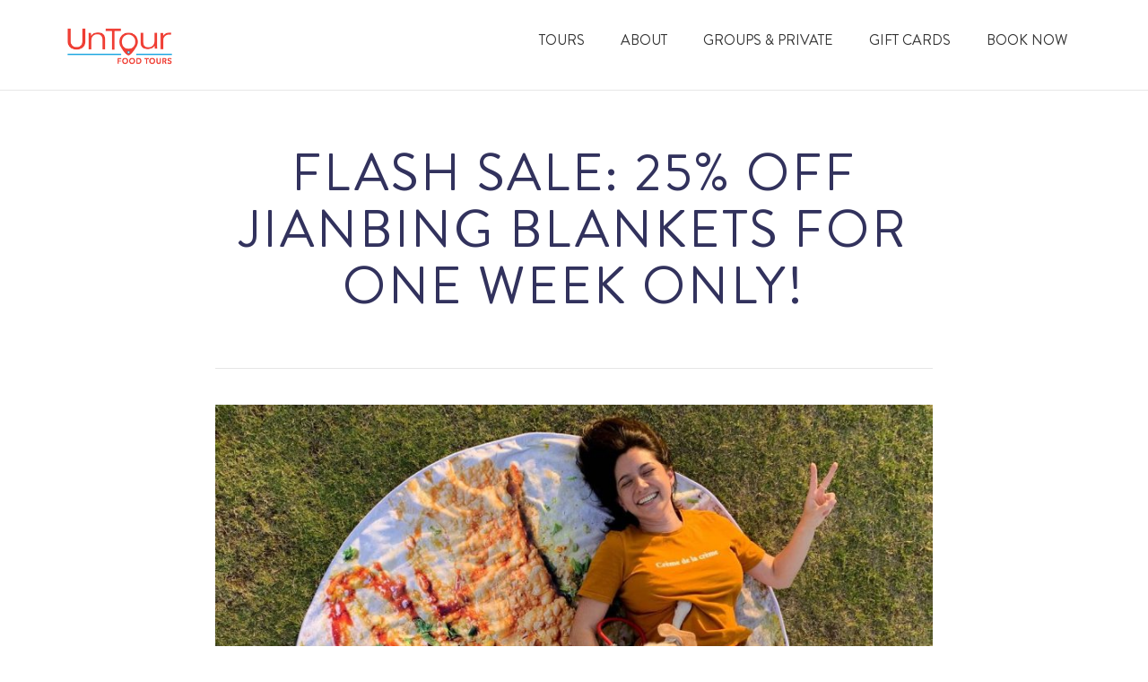

--- FILE ---
content_type: text/html; charset=UTF-8
request_url: https://untourfoodtours.com/jianbing-blanket-flash-sale/
body_size: 14609
content:
<!DOCTYPE html>
<!--[if lt IE 7]>      <html class="no-js lt-ie9 lt-ie8 lt-ie7" lang="en-US"> <![endif]-->
<!--[if IE 7]>         <html class="no-js lt-ie9 lt-ie8" lang="en-US"> <![endif]-->
<!--[if IE 8]>         <html class="no-js lt-ie9" lang="en-US"> <![endif]-->
<!--[if gt IE 8]><!--> <html class="no-js" lang="en-US"> <!--<![endif]-->
<head>
<meta charset="UTF-8">
<meta name="viewport" content="width=device-width, initial-scale=1.0">
<link rel="alternate" type="application/rss+xml" title="UnTour Food Tours Feed" href="https://untourfoodtours.com//feed/">
<meta name='robots' content='index, follow, max-image-preview:large, max-snippet:-1, max-video-preview:-1' />
<meta name="dlm-version" content="5.1.6">
<!-- This site is optimized with the Yoast SEO plugin v26.6 - https://yoast.com/wordpress/plugins/seo/ -->
<title>FLASH SALE: 25% Off Jianbing Blankets for ONE WEEK ONLY! - UnTour Food Tours</title>
<meta name="description" content="Jianbing blankets are 25% off for one week only! Get your jianbing blanket while supplies last - there&#039;s only a few left." />
<link rel="canonical" href="https://untourfoodtours.com/jianbing-blanket-flash-sale/" />
<meta property="og:locale" content="en_US" />
<meta property="og:type" content="article" />
<meta property="og:title" content="FLASH SALE: 25% Off Jianbing Blankets for ONE WEEK ONLY! - UnTour Food Tours" />
<meta property="og:description" content="Jianbing blankets are 25% off for one week only! Get your jianbing blanket while supplies last - there&#039;s only a few left." />
<meta property="og:url" content="https://untourfoodtours.com/jianbing-blanket-flash-sale/" />
<meta property="og:site_name" content="UnTour Food Tours" />
<meta property="article:published_time" content="2020-08-12T01:41:00+00:00" />
<meta property="article:modified_time" content="2020-08-12T03:09:32+00:00" />
<meta property="og:image" content="https://untourfoodtours.com/wp-content/uploads/2020/08/Cat-Nelson-Jianbing-Blanket.jpeg" />
<meta property="og:image:width" content="1349" />
<meta property="og:image:height" content="1080" />
<meta property="og:image:type" content="image/jpeg" />
<meta name="author" content="jamie" />
<meta name="twitter:card" content="summary_large_image" />
<meta name="twitter:label1" content="Written by" />
<meta name="twitter:data1" content="jamie" />
<meta name="twitter:label2" content="Est. reading time" />
<meta name="twitter:data2" content="1 minute" />
<script type="application/ld+json" class="yoast-schema-graph">{"@context":"https://schema.org","@graph":[{"@type":"WebPage","@id":"https://untourfoodtours.com/jianbing-blanket-flash-sale/","url":"https://untourfoodtours.com/jianbing-blanket-flash-sale/","name":"FLASH SALE: 25% Off Jianbing Blankets for ONE WEEK ONLY! - UnTour Food Tours","isPartOf":{"@id":"https://untourfoodtours.com/#website"},"primaryImageOfPage":{"@id":"https://untourfoodtours.com/jianbing-blanket-flash-sale/#primaryimage"},"image":{"@id":"https://untourfoodtours.com/jianbing-blanket-flash-sale/#primaryimage"},"thumbnailUrl":"https://untourfoodtours.com/wp-content/uploads/2020/08/Cat-Nelson-Jianbing-Blanket.jpeg","datePublished":"2020-08-12T01:41:00+00:00","dateModified":"2020-08-12T03:09:32+00:00","author":{"@id":"https://untourfoodtours.com/#/schema/person/cfd711e380c2058e0c6e7b2cc941359b"},"description":"Jianbing blankets are 25% off for one week only! Get your jianbing blanket while supplies last - there's only a few left.","breadcrumb":{"@id":"https://untourfoodtours.com/jianbing-blanket-flash-sale/#breadcrumb"},"inLanguage":"en-US","potentialAction":[{"@type":"ReadAction","target":["https://untourfoodtours.com/jianbing-blanket-flash-sale/"]}]},{"@type":"ImageObject","inLanguage":"en-US","@id":"https://untourfoodtours.com/jianbing-blanket-flash-sale/#primaryimage","url":"https://untourfoodtours.com/wp-content/uploads/2020/08/Cat-Nelson-Jianbing-Blanket.jpeg","contentUrl":"https://untourfoodtours.com/wp-content/uploads/2020/08/Cat-Nelson-Jianbing-Blanket.jpeg","width":1349,"height":1080},{"@type":"BreadcrumbList","@id":"https://untourfoodtours.com/jianbing-blanket-flash-sale/#breadcrumb","itemListElement":[{"@type":"ListItem","position":1,"name":"Home","item":"https://untourfoodtours.com/"},{"@type":"ListItem","position":2,"name":"BLOG","item":"https://untourfoodtours.com/blog/"},{"@type":"ListItem","position":3,"name":"FLASH SALE: 25% Off Jianbing Blankets for ONE WEEK ONLY!"}]},{"@type":"WebSite","@id":"https://untourfoodtours.com/#website","url":"https://untourfoodtours.com/","name":"UnTour Food Tours","description":"CHINA’S #1 FOOD TOUR COMPANY","potentialAction":[{"@type":"SearchAction","target":{"@type":"EntryPoint","urlTemplate":"https://untourfoodtours.com/?s={search_term_string}"},"query-input":{"@type":"PropertyValueSpecification","valueRequired":true,"valueName":"search_term_string"}}],"inLanguage":"en-US"},{"@type":"Person","@id":"https://untourfoodtours.com/#/schema/person/cfd711e380c2058e0c6e7b2cc941359b","name":"jamie","image":{"@type":"ImageObject","inLanguage":"en-US","@id":"https://untourfoodtours.com/#/schema/person/image/","url":"https://secure.gravatar.com/avatar/e1d7c011234e4825fa24fe0c2b13b119e71e4539aec0a618e5ad9f69c9997b64?s=96&d=mm&r=g","contentUrl":"https://secure.gravatar.com/avatar/e1d7c011234e4825fa24fe0c2b13b119e71e4539aec0a618e5ad9f69c9997b64?s=96&d=mm&r=g","caption":"jamie"},"url":"https://untourfoodtours.com/author/jamie/"}]}</script>
<!-- / Yoast SEO plugin. -->
<link rel='dns-prefetch' href='//widgetlogic.org' />
<link rel='dns-prefetch' href='//fh-kit.com' />
<link rel="alternate" type="application/rss+xml" title="UnTour Food Tours &raquo; Feed" href="https://untourfoodtours.com/feed/" />
<link rel="alternate" type="application/rss+xml" title="UnTour Food Tours &raquo; Comments Feed" href="https://untourfoodtours.com/comments/feed/" />
<link rel="alternate" type="application/rss+xml" title="UnTour Food Tours &raquo; FLASH SALE: 25% Off Jianbing Blankets for ONE WEEK ONLY! Comments Feed" href="https://untourfoodtours.com/jianbing-blanket-flash-sale/feed/" />
<link rel="alternate" title="oEmbed (JSON)" type="application/json+oembed" href="https://untourfoodtours.com/wp-json/oembed/1.0/embed?url=https%3A%2F%2Funtourfoodtours.com%2Fjianbing-blanket-flash-sale%2F" />
<link rel="alternate" title="oEmbed (XML)" type="text/xml+oembed" href="https://untourfoodtours.com/wp-json/oembed/1.0/embed?url=https%3A%2F%2Funtourfoodtours.com%2Fjianbing-blanket-flash-sale%2F&#038;format=xml" />
<style>
.lazyload,
.lazyloading {
max-width: 100%;
}
</style>
<style id='wp-img-auto-sizes-contain-inline-css' type='text/css'>
img:is([sizes=auto i],[sizes^="auto," i]){contain-intrinsic-size:3000px 1500px}
/*# sourceURL=wp-img-auto-sizes-contain-inline-css */
</style>
<!-- <link rel='stylesheet' id='aloha-hfe-widgets-style-css' href='https://untourfoodtours.com/wp-content/plugins/th-widget-pack/header-footer/css/frontend.css?ver=1738286364' type='text/css' media='all' /> -->
<!-- <link rel='stylesheet' id='formidable-css' href='https://untourfoodtours.com/wp-content/plugins/formidable/css/formidableforms.css?ver=1231602' type='text/css' media='all' /> -->
<!-- <link rel='stylesheet' id='hfe-widgets-style-css' href='https://untourfoodtours.com/wp-content/plugins/th-widget-pack/header-footer/hfe-plugin/header-footer/inc/widgets-css/frontend.css?ver=2.0.3' type='text/css' media='all' /> -->
<!-- <link rel='stylesheet' id='themo-icons-css' href='https://untourfoodtours.com/wp-content/plugins/th-widget-pack/assets/icons/icons.css?ver=2.2.9' type='text/css' media='all' /> -->
<!-- <link rel='stylesheet' id='thmv-global-css' href='https://untourfoodtours.com/wp-content/plugins/th-widget-pack/css/global.css?ver=1738286364' type='text/css' media='all' /> -->
<!-- <link rel='stylesheet' id='wp-block-library-css' href='https://untourfoodtours.com/wp-includes/css/dist/block-library/style.min.css?ver=6.9' type='text/css' media='all' /> -->
<link rel="stylesheet" type="text/css" href="//untourfoodtours.com/wp-content/cache/wpfc-minified/er7bqmw2/6hs55.css" media="all"/>
<style id='classic-theme-styles-inline-css' type='text/css'>
/*! This file is auto-generated */
.wp-block-button__link{color:#fff;background-color:#32373c;border-radius:9999px;box-shadow:none;text-decoration:none;padding:calc(.667em + 2px) calc(1.333em + 2px);font-size:1.125em}.wp-block-file__button{background:#32373c;color:#fff;text-decoration:none}
/*# sourceURL=/wp-includes/css/classic-themes.min.css */
</style>
<!-- <link rel='stylesheet' id='block-widget-css' href='https://untourfoodtours.com/wp-content/plugins/widget-logic/block_widget/css/widget.css?ver=1726206751' type='text/css' media='all' /> -->
<link rel="stylesheet" type="text/css" href="//untourfoodtours.com/wp-content/cache/wpfc-minified/6z8gx2u3/6hs55.css" media="all"/>
<style id='global-styles-inline-css' type='text/css'>
:root{--wp--preset--aspect-ratio--square: 1;--wp--preset--aspect-ratio--4-3: 4/3;--wp--preset--aspect-ratio--3-4: 3/4;--wp--preset--aspect-ratio--3-2: 3/2;--wp--preset--aspect-ratio--2-3: 2/3;--wp--preset--aspect-ratio--16-9: 16/9;--wp--preset--aspect-ratio--9-16: 9/16;--wp--preset--color--black: #000000;--wp--preset--color--cyan-bluish-gray: #abb8c3;--wp--preset--color--white: #ffffff;--wp--preset--color--pale-pink: #f78da7;--wp--preset--color--vivid-red: #cf2e2e;--wp--preset--color--luminous-vivid-orange: #ff6900;--wp--preset--color--luminous-vivid-amber: #fcb900;--wp--preset--color--light-green-cyan: #7bdcb5;--wp--preset--color--vivid-green-cyan: #00d084;--wp--preset--color--pale-cyan-blue: #8ed1fc;--wp--preset--color--vivid-cyan-blue: #0693e3;--wp--preset--color--vivid-purple: #9b51e0;--wp--preset--gradient--vivid-cyan-blue-to-vivid-purple: linear-gradient(135deg,rgb(6,147,227) 0%,rgb(155,81,224) 100%);--wp--preset--gradient--light-green-cyan-to-vivid-green-cyan: linear-gradient(135deg,rgb(122,220,180) 0%,rgb(0,208,130) 100%);--wp--preset--gradient--luminous-vivid-amber-to-luminous-vivid-orange: linear-gradient(135deg,rgb(252,185,0) 0%,rgb(255,105,0) 100%);--wp--preset--gradient--luminous-vivid-orange-to-vivid-red: linear-gradient(135deg,rgb(255,105,0) 0%,rgb(207,46,46) 100%);--wp--preset--gradient--very-light-gray-to-cyan-bluish-gray: linear-gradient(135deg,rgb(238,238,238) 0%,rgb(169,184,195) 100%);--wp--preset--gradient--cool-to-warm-spectrum: linear-gradient(135deg,rgb(74,234,220) 0%,rgb(151,120,209) 20%,rgb(207,42,186) 40%,rgb(238,44,130) 60%,rgb(251,105,98) 80%,rgb(254,248,76) 100%);--wp--preset--gradient--blush-light-purple: linear-gradient(135deg,rgb(255,206,236) 0%,rgb(152,150,240) 100%);--wp--preset--gradient--blush-bordeaux: linear-gradient(135deg,rgb(254,205,165) 0%,rgb(254,45,45) 50%,rgb(107,0,62) 100%);--wp--preset--gradient--luminous-dusk: linear-gradient(135deg,rgb(255,203,112) 0%,rgb(199,81,192) 50%,rgb(65,88,208) 100%);--wp--preset--gradient--pale-ocean: linear-gradient(135deg,rgb(255,245,203) 0%,rgb(182,227,212) 50%,rgb(51,167,181) 100%);--wp--preset--gradient--electric-grass: linear-gradient(135deg,rgb(202,248,128) 0%,rgb(113,206,126) 100%);--wp--preset--gradient--midnight: linear-gradient(135deg,rgb(2,3,129) 0%,rgb(40,116,252) 100%);--wp--preset--font-size--small: 13px;--wp--preset--font-size--medium: 20px;--wp--preset--font-size--large: 36px;--wp--preset--font-size--x-large: 42px;--wp--preset--spacing--20: 0.44rem;--wp--preset--spacing--30: 0.67rem;--wp--preset--spacing--40: 1rem;--wp--preset--spacing--50: 1.5rem;--wp--preset--spacing--60: 2.25rem;--wp--preset--spacing--70: 3.38rem;--wp--preset--spacing--80: 5.06rem;--wp--preset--shadow--natural: 6px 6px 9px rgba(0, 0, 0, 0.2);--wp--preset--shadow--deep: 12px 12px 50px rgba(0, 0, 0, 0.4);--wp--preset--shadow--sharp: 6px 6px 0px rgba(0, 0, 0, 0.2);--wp--preset--shadow--outlined: 6px 6px 0px -3px rgb(255, 255, 255), 6px 6px rgb(0, 0, 0);--wp--preset--shadow--crisp: 6px 6px 0px rgb(0, 0, 0);}:where(.is-layout-flex){gap: 0.5em;}:where(.is-layout-grid){gap: 0.5em;}body .is-layout-flex{display: flex;}.is-layout-flex{flex-wrap: wrap;align-items: center;}.is-layout-flex > :is(*, div){margin: 0;}body .is-layout-grid{display: grid;}.is-layout-grid > :is(*, div){margin: 0;}:where(.wp-block-columns.is-layout-flex){gap: 2em;}:where(.wp-block-columns.is-layout-grid){gap: 2em;}:where(.wp-block-post-template.is-layout-flex){gap: 1.25em;}:where(.wp-block-post-template.is-layout-grid){gap: 1.25em;}.has-black-color{color: var(--wp--preset--color--black) !important;}.has-cyan-bluish-gray-color{color: var(--wp--preset--color--cyan-bluish-gray) !important;}.has-white-color{color: var(--wp--preset--color--white) !important;}.has-pale-pink-color{color: var(--wp--preset--color--pale-pink) !important;}.has-vivid-red-color{color: var(--wp--preset--color--vivid-red) !important;}.has-luminous-vivid-orange-color{color: var(--wp--preset--color--luminous-vivid-orange) !important;}.has-luminous-vivid-amber-color{color: var(--wp--preset--color--luminous-vivid-amber) !important;}.has-light-green-cyan-color{color: var(--wp--preset--color--light-green-cyan) !important;}.has-vivid-green-cyan-color{color: var(--wp--preset--color--vivid-green-cyan) !important;}.has-pale-cyan-blue-color{color: var(--wp--preset--color--pale-cyan-blue) !important;}.has-vivid-cyan-blue-color{color: var(--wp--preset--color--vivid-cyan-blue) !important;}.has-vivid-purple-color{color: var(--wp--preset--color--vivid-purple) !important;}.has-black-background-color{background-color: var(--wp--preset--color--black) !important;}.has-cyan-bluish-gray-background-color{background-color: var(--wp--preset--color--cyan-bluish-gray) !important;}.has-white-background-color{background-color: var(--wp--preset--color--white) !important;}.has-pale-pink-background-color{background-color: var(--wp--preset--color--pale-pink) !important;}.has-vivid-red-background-color{background-color: var(--wp--preset--color--vivid-red) !important;}.has-luminous-vivid-orange-background-color{background-color: var(--wp--preset--color--luminous-vivid-orange) !important;}.has-luminous-vivid-amber-background-color{background-color: var(--wp--preset--color--luminous-vivid-amber) !important;}.has-light-green-cyan-background-color{background-color: var(--wp--preset--color--light-green-cyan) !important;}.has-vivid-green-cyan-background-color{background-color: var(--wp--preset--color--vivid-green-cyan) !important;}.has-pale-cyan-blue-background-color{background-color: var(--wp--preset--color--pale-cyan-blue) !important;}.has-vivid-cyan-blue-background-color{background-color: var(--wp--preset--color--vivid-cyan-blue) !important;}.has-vivid-purple-background-color{background-color: var(--wp--preset--color--vivid-purple) !important;}.has-black-border-color{border-color: var(--wp--preset--color--black) !important;}.has-cyan-bluish-gray-border-color{border-color: var(--wp--preset--color--cyan-bluish-gray) !important;}.has-white-border-color{border-color: var(--wp--preset--color--white) !important;}.has-pale-pink-border-color{border-color: var(--wp--preset--color--pale-pink) !important;}.has-vivid-red-border-color{border-color: var(--wp--preset--color--vivid-red) !important;}.has-luminous-vivid-orange-border-color{border-color: var(--wp--preset--color--luminous-vivid-orange) !important;}.has-luminous-vivid-amber-border-color{border-color: var(--wp--preset--color--luminous-vivid-amber) !important;}.has-light-green-cyan-border-color{border-color: var(--wp--preset--color--light-green-cyan) !important;}.has-vivid-green-cyan-border-color{border-color: var(--wp--preset--color--vivid-green-cyan) !important;}.has-pale-cyan-blue-border-color{border-color: var(--wp--preset--color--pale-cyan-blue) !important;}.has-vivid-cyan-blue-border-color{border-color: var(--wp--preset--color--vivid-cyan-blue) !important;}.has-vivid-purple-border-color{border-color: var(--wp--preset--color--vivid-purple) !important;}.has-vivid-cyan-blue-to-vivid-purple-gradient-background{background: var(--wp--preset--gradient--vivid-cyan-blue-to-vivid-purple) !important;}.has-light-green-cyan-to-vivid-green-cyan-gradient-background{background: var(--wp--preset--gradient--light-green-cyan-to-vivid-green-cyan) !important;}.has-luminous-vivid-amber-to-luminous-vivid-orange-gradient-background{background: var(--wp--preset--gradient--luminous-vivid-amber-to-luminous-vivid-orange) !important;}.has-luminous-vivid-orange-to-vivid-red-gradient-background{background: var(--wp--preset--gradient--luminous-vivid-orange-to-vivid-red) !important;}.has-very-light-gray-to-cyan-bluish-gray-gradient-background{background: var(--wp--preset--gradient--very-light-gray-to-cyan-bluish-gray) !important;}.has-cool-to-warm-spectrum-gradient-background{background: var(--wp--preset--gradient--cool-to-warm-spectrum) !important;}.has-blush-light-purple-gradient-background{background: var(--wp--preset--gradient--blush-light-purple) !important;}.has-blush-bordeaux-gradient-background{background: var(--wp--preset--gradient--blush-bordeaux) !important;}.has-luminous-dusk-gradient-background{background: var(--wp--preset--gradient--luminous-dusk) !important;}.has-pale-ocean-gradient-background{background: var(--wp--preset--gradient--pale-ocean) !important;}.has-electric-grass-gradient-background{background: var(--wp--preset--gradient--electric-grass) !important;}.has-midnight-gradient-background{background: var(--wp--preset--gradient--midnight) !important;}.has-small-font-size{font-size: var(--wp--preset--font-size--small) !important;}.has-medium-font-size{font-size: var(--wp--preset--font-size--medium) !important;}.has-large-font-size{font-size: var(--wp--preset--font-size--large) !important;}.has-x-large-font-size{font-size: var(--wp--preset--font-size--x-large) !important;}
:where(.wp-block-post-template.is-layout-flex){gap: 1.25em;}:where(.wp-block-post-template.is-layout-grid){gap: 1.25em;}
:where(.wp-block-term-template.is-layout-flex){gap: 1.25em;}:where(.wp-block-term-template.is-layout-grid){gap: 1.25em;}
:where(.wp-block-columns.is-layout-flex){gap: 2em;}:where(.wp-block-columns.is-layout-grid){gap: 2em;}
:root :where(.wp-block-pullquote){font-size: 1.5em;line-height: 1.6;}
/*# sourceURL=global-styles-inline-css */
</style>
<!-- <link rel='stylesheet' id='booked-tooltipster-css' href='https://untourfoodtours.com/wp-content/plugins/booked/assets/js/tooltipster/css/tooltipster.css?ver=3.3.0' type='text/css' media='all' /> -->
<!-- <link rel='stylesheet' id='booked-tooltipster-theme-css' href='https://untourfoodtours.com/wp-content/plugins/booked/assets/js/tooltipster/css/themes/tooltipster-light.css?ver=3.3.0' type='text/css' media='all' /> -->
<!-- <link rel='stylesheet' id='booked-animations-css' href='https://untourfoodtours.com/wp-content/plugins/booked/assets/css/animations.css?ver=2.4.3' type='text/css' media='all' /> -->
<!-- <link rel='stylesheet' id='booked-css-css' href='https://untourfoodtours.com/wp-content/plugins/booked/dist/booked.css?ver=2.4.3' type='text/css' media='all' /> -->
<link rel="stylesheet" type="text/css" href="//untourfoodtours.com/wp-content/cache/wpfc-minified/7zp5507j/6hs55.css" media="all"/>
<style id='booked-css-inline-css' type='text/css'>
#ui-datepicker-div.booked_custom_date_picker table.ui-datepicker-calendar tbody td a.ui-state-active,#ui-datepicker-div.booked_custom_date_picker table.ui-datepicker-calendar tbody td a.ui-state-active:hover,body #booked-profile-page input[type=submit].button-primary:hover,body .booked-list-view button.button:hover, body .booked-list-view input[type=submit].button-primary:hover,body div.booked-calendar input[type=submit].button-primary:hover,body .booked-modal input[type=submit].button-primary:hover,body div.booked-calendar .bc-head,body div.booked-calendar .bc-head .bc-col,body div.booked-calendar .booked-appt-list .timeslot .timeslot-people button:hover,body #booked-profile-page .booked-profile-header,body #booked-profile-page .booked-tabs li.active a,body #booked-profile-page .booked-tabs li.active a:hover,body #booked-profile-page .appt-block .google-cal-button > a:hover,#ui-datepicker-div.booked_custom_date_picker .ui-datepicker-header{ background:#c4f2d4 !important; }body #booked-profile-page input[type=submit].button-primary:hover,body div.booked-calendar input[type=submit].button-primary:hover,body .booked-list-view button.button:hover, body .booked-list-view input[type=submit].button-primary:hover,body .booked-modal input[type=submit].button-primary:hover,body div.booked-calendar .bc-head .bc-col,body div.booked-calendar .booked-appt-list .timeslot .timeslot-people button:hover,body #booked-profile-page .booked-profile-header,body #booked-profile-page .appt-block .google-cal-button > a:hover{ border-color:#c4f2d4 !important; }body div.booked-calendar .bc-row.days,body div.booked-calendar .bc-row.days .bc-col,body .booked-calendarSwitcher.calendar,body #booked-profile-page .booked-tabs,#ui-datepicker-div.booked_custom_date_picker table.ui-datepicker-calendar thead,#ui-datepicker-div.booked_custom_date_picker table.ui-datepicker-calendar thead th{ background:#039146 !important; }body div.booked-calendar .bc-row.days .bc-col,body #booked-profile-page .booked-tabs{ border-color:#039146 !important; }#ui-datepicker-div.booked_custom_date_picker table.ui-datepicker-calendar tbody td.ui-datepicker-today a,#ui-datepicker-div.booked_custom_date_picker table.ui-datepicker-calendar tbody td.ui-datepicker-today a:hover,body #booked-profile-page input[type=submit].button-primary,body div.booked-calendar input[type=submit].button-primary,body .booked-list-view button.button, body .booked-list-view input[type=submit].button-primary,body .booked-list-view button.button, body .booked-list-view input[type=submit].button-primary,body .booked-modal input[type=submit].button-primary,body div.booked-calendar .booked-appt-list .timeslot .timeslot-people button,body #booked-profile-page .booked-profile-appt-list .appt-block.approved .status-block,body #booked-profile-page .appt-block .google-cal-button > a,body .booked-modal p.booked-title-bar,body div.booked-calendar .bc-col:hover .date span,body .booked-list-view a.booked_list_date_picker_trigger.booked-dp-active,body .booked-list-view a.booked_list_date_picker_trigger.booked-dp-active:hover,.booked-ms-modal .booked-book-appt,body #booked-profile-page .booked-tabs li a .counter{ background:#56c477; }body #booked-profile-page input[type=submit].button-primary,body div.booked-calendar input[type=submit].button-primary,body .booked-list-view button.button, body .booked-list-view input[type=submit].button-primary,body .booked-list-view button.button, body .booked-list-view input[type=submit].button-primary,body .booked-modal input[type=submit].button-primary,body #booked-profile-page .appt-block .google-cal-button > a,body div.booked-calendar .booked-appt-list .timeslot .timeslot-people button,body .booked-list-view a.booked_list_date_picker_trigger.booked-dp-active,body .booked-list-view a.booked_list_date_picker_trigger.booked-dp-active:hover{ border-color:#56c477; }body .booked-modal .bm-window p i.fa,body .booked-modal .bm-window a,body .booked-appt-list .booked-public-appointment-title,body .booked-modal .bm-window p.appointment-title,.booked-ms-modal.visible:hover .booked-book-appt{ color:#56c477; }.booked-appt-list .timeslot.has-title .booked-public-appointment-title { color:inherit; }
/*# sourceURL=booked-css-inline-css */
</style>
<!-- <link rel='stylesheet' id='wp-post-navigation-style-css' href='https://untourfoodtours.com/wp-content/plugins/wp-post-navigation/style.css?ver=6.9' type='text/css' media='all' /> -->
<!-- <link rel='stylesheet' id='mc4wp-form-themes-css' href='https://untourfoodtours.com/wp-content/plugins/mailchimp-for-wp/assets/css/form-themes.css?ver=4.10.9' type='text/css' media='all' /> -->
<!-- <link rel='stylesheet' id='hfe-style-css' href='https://untourfoodtours.com/wp-content/plugins/th-widget-pack/header-footer/hfe-plugin/header-footer/assets/css/header-footer-elementor.css?ver=2.0.3' type='text/css' media='all' /> -->
<!-- <link rel='stylesheet' id='elementor-icons-css' href='https://untourfoodtours.com/wp-content/plugins/elementor/assets/lib/eicons/css/elementor-icons.min.css?ver=5.45.0' type='text/css' media='all' /> -->
<!-- <link rel='stylesheet' id='elementor-frontend-css' href='https://untourfoodtours.com/wp-content/plugins/elementor/assets/css/frontend.min.css?ver=3.34.0' type='text/css' media='all' /> -->
<link rel="stylesheet" type="text/css" href="//untourfoodtours.com/wp-content/cache/wpfc-minified/7wpdowpx/6hs55.css" media="all"/>
<link rel='stylesheet' id='elementor-post-17238-css' href='https://untourfoodtours.com/wp-content/uploads/elementor/css/post-17238.css?ver=1767160888' type='text/css' media='all' />
<!-- <link rel='stylesheet' id='font-awesome-5-all-css' href='https://untourfoodtours.com/wp-content/plugins/elementor/assets/lib/font-awesome/css/all.min.css?ver=3.34.0' type='text/css' media='all' /> -->
<!-- <link rel='stylesheet' id='font-awesome-4-shim-css' href='https://untourfoodtours.com/wp-content/plugins/elementor/assets/lib/font-awesome/css/v4-shims.min.css?ver=3.34.0' type='text/css' media='all' /> -->
<link rel="stylesheet" type="text/css" href="//untourfoodtours.com/wp-content/cache/wpfc-minified/d223788/6hs55.css" media="all"/>
<link rel='stylesheet' id='fh-buttons-css' href='https://fh-kit.com/buttons/v2/?pop=d9534f' type='text/css' media='all' />
<!-- <link rel='stylesheet' id='ms-main-css' href='https://untourfoodtours.com/wp-content/plugins/masterslider/public/assets/css/masterslider.main.css?ver=3.7.7' type='text/css' media='all' /> -->
<!-- <link rel='stylesheet' id='ms-custom-css' href='https://untourfoodtours.com/wp-content/uploads/masterslider/custom.css?ver=1.9' type='text/css' media='all' /> -->
<!-- <link rel='stylesheet' id='font-awesome-css' href='https://untourfoodtours.com/wp-content/plugins/elementor/assets/lib/font-awesome/css/font-awesome.min.css?ver=4.7.0' type='text/css' media='all' /> -->
<!-- <link rel='stylesheet' id='hfe-icons-list-css' href='https://untourfoodtours.com/wp-content/plugins/elementor/assets/css/widget-icon-list.min.css?ver=3.24.3' type='text/css' media='all' /> -->
<!-- <link rel='stylesheet' id='hfe-social-icons-css' href='https://untourfoodtours.com/wp-content/plugins/elementor/assets/css/widget-social-icons.min.css?ver=3.24.0' type='text/css' media='all' /> -->
<!-- <link rel='stylesheet' id='hfe-social-share-icons-brands-css' href='https://untourfoodtours.com/wp-content/plugins/elementor/assets/lib/font-awesome/css/brands.css?ver=5.15.3' type='text/css' media='all' /> -->
<!-- <link rel='stylesheet' id='hfe-social-share-icons-fontawesome-css' href='https://untourfoodtours.com/wp-content/plugins/elementor/assets/lib/font-awesome/css/fontawesome.css?ver=5.15.3' type='text/css' media='all' /> -->
<!-- <link rel='stylesheet' id='hfe-nav-menu-icons-css' href='https://untourfoodtours.com/wp-content/plugins/elementor/assets/lib/font-awesome/css/solid.css?ver=5.15.3' type='text/css' media='all' /> -->
<!-- <link rel='stylesheet' id='roots_app-css' href='https://untourfoodtours.com/wp-content/themes/embark/assets/css/app.css?ver=1' type='text/css' media='all' /> -->
<link rel="stylesheet" type="text/css" href="//untourfoodtours.com/wp-content/cache/wpfc-minified/2nz515k5/6hs55.css" media="all"/>
<style id='roots_app-inline-css' type='text/css'>
/* Include Ludirous Font */
@font-face { font-family: 'ludicrous'; src:  url('https://untourfoodtours.com/wp-content/themes/embark/assets/fonts/ludicrous.woff') format('woff'), url('https://untourfoodtours.com/wp-content/themes/embark/assets/fonts/ludicrous.woff2')  format('woff2')}
/*# sourceURL=roots_app-inline-css */
</style>
<!-- <link rel='stylesheet' id='roots_child-css' href='https://untourfoodtours.com/wp-content/themes/embark-child/style.css?ver=6.9' type='text/css' media='all' /> -->
<!-- <link rel='stylesheet' id='parent-style-css' href='https://untourfoodtours.com/wp-content/themes/embark/style.css?ver=6.9' type='text/css' media='all' /> -->
<!-- <link rel='stylesheet' id='child-style-css' href='https://untourfoodtours.com/wp-content/themes/embark-child/style.css?ver=1768284957' type='text/css' media='all' /> -->
<!-- <link rel='stylesheet' id='elementor-gf-local-roboto-css' href='https://untourfoodtours.com/wp-content/uploads/elementor/google-fonts/css/roboto.css?ver=1744365210' type='text/css' media='all' /> -->
<!-- <link rel='stylesheet' id='elementor-gf-local-robotoslab-css' href='https://untourfoodtours.com/wp-content/uploads/elementor/google-fonts/css/robotoslab.css?ver=1744365212' type='text/css' media='all' /> -->
<link rel="stylesheet" type="text/css" href="//untourfoodtours.com/wp-content/cache/wpfc-minified/jmcghewf/6hs55.css" media="all"/>
<script type="text/javascript" src="https://untourfoodtours.com/wp-includes/js/jquery/jquery.min.js?ver=3.7.1" id="jquery-core-js"></script>
<script type="text/javascript" src="https://untourfoodtours.com/wp-includes/js/jquery/jquery-migrate.min.js?ver=3.4.1" id="jquery-migrate-js"></script>
<script type="text/javascript" id="jquery-js-after">
/* <![CDATA[ */
!function($){"use strict";$(document).ready(function(){$(this).scrollTop()>100&&$(".hfe-scroll-to-top-wrap").removeClass("hfe-scroll-to-top-hide"),$(window).scroll(function(){$(this).scrollTop()<100?$(".hfe-scroll-to-top-wrap").fadeOut(300):$(".hfe-scroll-to-top-wrap").fadeIn(300)}),$(".hfe-scroll-to-top-wrap").on("click",function(){$("html, body").animate({scrollTop:0},300);return!1})})}(jQuery);
//# sourceURL=jquery-js-after
/* ]]> */
</script>
<script type="text/javascript" src="https://untourfoodtours.com/wp-content/plugins/masterslider/includes/modules/elementor/assets/js/elementor-widgets.js?ver=3.7.7" id="masterslider-elementor-widgets-js"></script>
<script type="text/javascript" src="https://untourfoodtours.com/wp-content/plugins/elementor/assets/lib/font-awesome/js/v4-shims.min.js?ver=3.34.0" id="font-awesome-4-shim-js"></script>
<link rel="https://api.w.org/" href="https://untourfoodtours.com/wp-json/" /><link rel="alternate" title="JSON" type="application/json" href="https://untourfoodtours.com/wp-json/wp/v2/posts/19212" /><link rel="EditURI" type="application/rsd+xml" title="RSD" href="https://untourfoodtours.com/xmlrpc.php?rsd" />
<meta name="generator" content="WordPress 6.9" />
<link rel='shortlink' href='https://untourfoodtours.com/?p=19212' />
<script type="text/javascript">
var _gaq = _gaq || [];
_gaq.push(['_setAccount', 'UA-20049503-2']);
_gaq.push(['_trackPageview']);
(function() {
var ga = document.createElement('script'); ga.type = 'text/javascript'; ga.async = true;
ga.src = ('https:' == document.location.protocol ? 'https://ssl' : 'http://www') + '.google-analytics.com/ga.js';
var s = document.getElementsByTagName('script')[0]; s.parentNode.insertBefore(ga, s);
})();
</script>
<!-- HFCM by 99 Robots - Snippet # 1: Mailchimp Ad -->
<script id="mcjs">!function(c,h,i,m,p){m=c.createElement(h),p=c.getElementsByTagName(h)[0],m.async=1,m.src=i,p.parentNode.insertBefore(m,p)}(document,"script","https://chimpstatic.com/mcjs-connected/js/users/2007588e72b9876b84153c243/de048504a71ae413d48794d4c.js");</script>
<!-- /end HFCM by 99 Robots -->
<script>var ms_grabbing_curosr='https://untourfoodtours.com/wp-content/plugins/masterslider/public/assets/css/common/grabbing.cur',ms_grab_curosr='https://untourfoodtours.com/wp-content/plugins/masterslider/public/assets/css/common/grab.cur';</script>
<meta name="generator" content="MasterSlider 3.7.7 - Responsive Touch Image Slider" />
<style type="text/css">
.wp-post-navigation a{
text-decoration: none;
font:bold 16px Helvetica, Arial, sans-serif, arial;
color: #666;
}
</style>		<script>
document.documentElement.className = document.documentElement.className.replace('no-js', 'js');
</script>
<style>
.no-js img.lazyload {
display: none;
}
figure.wp-block-image img.lazyloading {
min-width: 150px;
}
.lazyload,
.lazyloading {
--smush-placeholder-width: 100px;
--smush-placeholder-aspect-ratio: 1/1;
width: var(--smush-image-width, var(--smush-placeholder-width)) !important;
aspect-ratio: var(--smush-image-aspect-ratio, var(--smush-placeholder-aspect-ratio)) !important;
}
.lazyload, .lazyloading {
opacity: 0;
}
.lazyloaded {
opacity: 1;
transition: opacity 400ms;
transition-delay: 0ms;
}
</style>
<!--[if lt IE 9]>
<script src="https://untourfoodtours.com/wp-content/themes/embark/assets/js/vendor/html5shiv.min.js"></script>
<script src="https://untourfoodtours.com/wp-content/themes/embark/assets/js/vendor/respond.min.js"></script>
<![endif]-->
<meta name="generator" content="Elementor 3.34.0; features: additional_custom_breakpoints; settings: css_print_method-external, google_font-enabled, font_display-auto">
<style>
.e-con.e-parent:nth-of-type(n+4):not(.e-lazyloaded):not(.e-no-lazyload),
.e-con.e-parent:nth-of-type(n+4):not(.e-lazyloaded):not(.e-no-lazyload) * {
background-image: none !important;
}
@media screen and (max-height: 1024px) {
.e-con.e-parent:nth-of-type(n+3):not(.e-lazyloaded):not(.e-no-lazyload),
.e-con.e-parent:nth-of-type(n+3):not(.e-lazyloaded):not(.e-no-lazyload) * {
background-image: none !important;
}
}
@media screen and (max-height: 640px) {
.e-con.e-parent:nth-of-type(n+2):not(.e-lazyloaded):not(.e-no-lazyload),
.e-con.e-parent:nth-of-type(n+2):not(.e-lazyloaded):not(.e-no-lazyload) * {
background-image: none !important;
}
}
</style>
<link rel="icon" href="https://untourfoodtours.com/wp-content/uploads/2018/09/new-untourfav.png" sizes="32x32" />
<link rel="icon" href="https://untourfoodtours.com/wp-content/uploads/2018/09/new-untourfav.png" sizes="192x192" />
<link rel="apple-touch-icon" href="https://untourfoodtours.com/wp-content/uploads/2018/09/new-untourfav.png" />
<meta name="msapplication-TileImage" content="https://untourfoodtours.com/wp-content/uploads/2018/09/new-untourfav.png" />
<style type="text/css" id="wp-custom-css">
@media screen and (max-width: 767px) {
.top-nav-text p{color: #fff;font-weight: normal;font-size: 15px;}
.navbar-nav > li{width: 100%;padding: 0px 0px;}
#menu-main-nav li a{top:0px;color:#fff;}
.menu-highlight{width:auto !important;margin-bottom:30px;}
#menu-main-nav{background: #1e8190;padding: 20px;}
.dropdown-toggle .caret{float:right;}
.navbar .navbar-nav .open .dropdown-toggle{background-color: #1e8190 !important;}
}
@media (max-width:767px) {
.navbar .navbar-nav .dropdown-submenu .dropdown-menu {background-color:#f03b30;}
}
@media screen and (max-width: 767px) {
#menu-main-nav{background: #27aae1;padding: 20px;}
.navbar .navbar-nav .open .dropdown-toggle{background-color: #27aae1 !important;}
}
.elementor-element-2a62bcd4 .textwidget p:first-of-type{
margin: 0;
}
.elementor-element-2a62bcd4 .textwidget p:first-of-type br {
display: none;
}
.elementor-element-2a62bcd4 .textwidget br{
display: none;
} 
.widget-inner .textwidget p:first-of-type{
margin: 0;
}
.widget-inner .textwidget p:first-of-type br{
display: none;
}		</style>
<style id="kirki-inline-styles">#logo img{max-height:50px;width:auto;}.navbar .navbar-nav{margin-top:20px;}.navbar .navbar-toggle{top:20px;}.themo_cart_icon{margin-top:calc(20px + 12px);}.btn-cta-primary,.navbar .navbar-nav>li>a:hover:after,.navbar .navbar-nav>li.active>a:after,.navbar .navbar-nav>li.active>a:hover:after,.navbar .navbar-nav>li.active>a:focus:after,.headhesive--clone .navbar-nav > li > a:hover:after,.banner[data-transparent-header="true"].headhesive--clone .navbar-nav > li > a:hover:after,form input[type=submit],html .woocommerce a.button.alt,html .woocommerce-page a.button.alt,html .woocommerce a.button,html .woocommerce-page a.button,.woocommerce #respond input#submit.alt:hover,.woocommerce a.button.alt:hover,.woocommerce #respond input#submit.alt, .woocommerce button.button.alt, .woocommerce input.button.alt, .woocommerce button.button.alt:hover,.woocommerce input.button.alt:hover,.woocommerce #respond input#submit.disabled,.woocommerce #respond input#submit:disabled,.woocommerce #respond input#submit:disabled[disabled],.woocommerce a.button.disabled,.woocommerce a.button:disabled,.woocommerce a.button:disabled[disabled],.woocommerce button.button.disabled,.woocommerce button.button:disabled,.woocommerce button.button:disabled[disabled],.woocommerce input.button.disabled,.woocommerce input.button:disabled,.woocommerce input.button:disabled[disabled],.woocommerce #respond input#submit.disabled:hover,.woocommerce #respond input#submit:disabled:hover,.woocommerce #respond input#submit:disabled[disabled]:hover,.woocommerce a.button.disabled:hover,.woocommerce a.button:disabled:hover,.woocommerce a.button:disabled[disabled]:hover,.woocommerce button.button.disabled:hover,.woocommerce button.button:disabled:hover,.woocommerce button.button:disabled[disabled]:hover,.woocommerce input.button.disabled:hover,.woocommerce input.button:disabled:hover,.woocommerce input.button:disabled[disabled]:hover,.woocommerce #respond input#submit.alt.disabled,.woocommerce #respond input#submit.alt.disabled:hover,.woocommerce #respond input#submit.alt:disabled,.woocommerce #respond input#submit.alt:disabled:hover,.woocommerce #respond input#submit.alt:disabled[disabled],.woocommerce #respond input#submit.alt:disabled[disabled]:hover,.woocommerce a.button.alt.disabled,.woocommerce a.button.alt.disabled:hover,.woocommerce a.button.alt:disabled,.woocommerce a.button.alt:disabled:hover,.woocommerce a.button.alt:disabled[disabled],.woocommerce a.button.alt:disabled[disabled]:hover,.woocommerce button.button.alt.disabled,.woocommerce button.button.alt.disabled:hover,.woocommerce button.button.alt:disabled,.woocommerce button.button.alt:disabled:hover,.woocommerce button.button.alt:disabled[disabled],.woocommerce button.button.alt:disabled[disabled]:hover,.woocommerce input.button.alt.disabled,.woocommerce input.button.alt.disabled:hover,.woocommerce input.button.alt:disabled,.woocommerce input.button.alt:disabled:hover,.woocommerce input.button.alt:disabled[disabled],.woocommerce input.button.alt:disabled[disabled]:hover,p.demo_store,.woocommerce.widget_price_filter .ui-slider .ui-slider-handle,.th-conversion form input[type=submit],.th-conversion .with_frm_style input[type=submit],.th-pricing-column.th-highlight,.search-submit,.search-submit:hover,.widget .tagcloud a:hover,.footer .tagcloud a:hover,.btn-standard-primary-form form .frm_submit input[type=submit],.btn-standard-primary-form form .frm_submit input[type=submit]:hover,.btn-ghost-primary-form form .frm_submit input[type=submit]:hover,.btn-cta-primary-form form .frm_submit input[type=submit],.btn-cta-primary-form form .frm_submit input[type=submit]:hover,.th-widget-area form input[type=submit],.th-widget-area .with_frm_style .frm_submit input[type=submit]{background-color:#32325D;}a,.accent,.navbar .navbar-nav .dropdown-menu li.active a,.navbar .navbar-nav .dropdown-menu li a:hover,.navbar .navbar-nav .dropdown-menu li.active a:hover,.page-title h1,.inner-container>h1.entry-title,.woocommerce ul.products li.product .price,.woocommerce ul.products li.product .price del,.woocommerce .single-product .product .price,.woocommerce.single-product .product .price,.woocommerce .single-product .product .price ins,.woocommerce.single-product .product .price ins,.a2c-ghost.woocommerce a.button,.th-cta .th-cta-text span,.elementor-widget-themo-header .th-header-wrap .elementor-icon-box-title,.elementor-widget-themo-info-card .th-info-card-wrap .elementor-icon-box-title,.map-info h3,.th-pkg-content h3,.th-pricing-cost,.elementor-widget-themo-service-block .th-service-block-w .elementor-icon-box-title,#main-flex-slider .slides h1,.th-team-member-social a i:hover,.elementor-widget-toggle .elementor-toggle .elementor-toggle-title,.elementor-widget-toggle .elementor-toggle .elementor-toggle-title.active,.elementor-widget-toggle .elementor-toggle .elementor-toggle-icon{color:#32325D;}.btn-standard-primary,.btn-ghost-primary:hover,.pager li>a:hover,.pager li>span:hover,.a2c-ghost.woocommerce a.button:hover{background-color:#32325D;}.btn-standard-primary,.btn-ghost-primary:hover,.pager li>a:hover,.pager li>span:hover,.a2c-ghost.woocommerce a.button:hover,.btn-standard-primary-form form .frm_submit input[type=submit],.btn-standard-primary-form form .frm_submit input[type=submit]:hover,.btn-ghost-primary-form form .frm_submit input[type=submit]:hover,.btn-ghost-primary-form form .frm_submit input[type=submit]{border-color:#32325D;}.btn-ghost-primary,.btn-ghost-primary:focus,.th-portfolio-filters a.current,.a2c-ghost.woocommerce a.button,.btn-ghost-primary-form form .frm_submit input[type=submit]{color:#32325D;}.btn-ghost-primary,.th-portfolio-filters a.current,.a2c-ghost.woocommerce a.button{border-color:#32325D;}form select:focus,form textarea:focus,form input:focus,.th-widget-area .widget select:focus,.search-form input:focus{border-color:#32325D!important;}.elementor-widget-themo-header .th-header-wrap .elementor-icon,.elementor-widget-themo-header.elementor-view-default .th-header-wrap .elementor-icon,.elementor-widget-themo-service-block .th-service-block-w .elementor-icon,.elementor-widget-themo-service-block.elementor-view-default .th-service-block-w .elementor-icon{color:#F5BE58;}.btn-cta-accent,.a2c-cta.woocommerce a.button,.a2c-cta.woocommerce a.button:hover,.elementor-widget-themo-header.elementor-view-stacked .th-header-wrap .elementor-icon,.elementor-widget-themo-service-block.elementor-view-stacked .th-service-block-w .elementor-icon,.btn-standard-accent-form form .frm_submit input[type=submit],.btn-standard-accent-form form .frm_submit input[type=submit]:hover,.btn-ghost-accent-form form .frm_submit input[type=submit]:hover,.btn-cta-accent-form form .frm_submit input[type=submit],.btn-cta-accent-form form .frm_submit input[type=submit]:hover{background-color:#F5BE58;}body #booked-profile-page input[type=submit].button-primary,body table.booked-calendar input[type=submit].button-primary,body .booked-modal input[type=submit].button-primary,body table.booked-calendar .booked-appt-list .timeslot .timeslot-people button,body #booked-profile-page .booked-profile-appt-list .appt-block.approved .status-block{background:#F5BE58!important;}body #booked-profile-page input[type=submit].button-primary,body table.booked-calendar input[type=submit].button-primary,body .booked-modal input[type=submit].button-primary,body table.booked-calendar .booked-appt-list .timeslot .timeslot-people button,.btn-standard-accent-form form .frm_submit input[type=submit],.btn-standard-accent-form form .frm_submit input[type=submit]:hover,.btn-ghost-accent-form form .frm_submit input[type=submit]:hover,.btn-ghost-accent-form form .frm_submit input[type=submit]{border-color:#F5BE58!important;}.btn-standard-accent,.btn-ghost-accent:hover{background-color:#F5BE58;border-color:#F5BE58;}.btn-ghost-accent,.btn-ghost-accent:focus,.elementor-widget-themo-header.elementor-view-framed .th-header-wrap .elementor-icon,.elementor-widget-themo-service-block.elementor-view-framed .th-service-block-w .elementor-icon,.btn-ghost-accent-form form .frm_submit input[type=submit]{color:#F5BE58;}.btn-ghost-accent,.elementor-widget-themo-header.elementor-view-framed .th-header-wrap .elementor-icon,.elementor-widget-themo-service-block.elementor-view-framed .th-service-block-w .elementor-icon{border-color:#F5BE58;}.h1,.h2,.h3,.h4,.h5,.h6,h1,h2,h3,h4,h5,h6{font-family:Work Sans;font-weight:400;}body,p,li{font-family:Work Sans;font-size:16px;font-weight:400;line-height:1.5;color:#393939;}.navbar .navbar-nav > li > a, .navbar .navbar-nav > li > a:hover, .navbar .navbar-nav > li.active > a, .navbar .navbar-nav > li.active > a:hover, .navbar .navbar-nav > li.active > a:focus, .banner[data-transparent-header="true"].headhesive--clone .navbar-nav > li > a, .navbar .navbar-nav > li.th-accent{font-family:Work Sans;font-size:16px;font-weight:400;color:#333333;}.simple-conversion form input[type=submit],.simple-conversion .with_frm_style input[type=submit],.search-form input{-webkit-border-radius:5px!important;-moz-border-radius:5px!important;border-radius:5px!important;}.nav-tabs > li > a{-webkit-border-radius:5px 5px 0 0;-moz-border-radius:5px 5px 0 0;border-radius:5px 5px 0 0;}.btn, .btn-cta, .btn-sm,.btn-group-sm > .btn, .btn-group-xs > .btn, .pager li > a,.pager li > span, .form-control, #respond input[type=submit], body .booked-modal button, .woocommerce #respond input#submit, .woocommerce a.button, .woocommerce button.button, .woocommerce input.button, .woocommerce div.product form.cart .button, .search-form input, .search-submit, .navbar .th-accent, .headhesive--clone.banner[data-transparent-header='true'] .th-accent{-webkit-border-radius:5px;-moz-border-radius:5px;border-radius:5px;}form input[type=submit],.with_frm_style .frm_submit input[type=submit],.with_frm_style .frm_submit input[type=button],.frm_form_submit_style, .with_frm_style.frm_login_form input[type=submit], .widget input[type=submit],.widget .frm_style_formidable-style.with_frm_style input[type=submit], .th-port-btn, body #booked-profile-page input[type=submit], body #booked-profile-page button, body table.booked-calendar input[type=submit], body table.booked-calendar button, body .booked-modal input[type=submit], body .booked-modal button,.th-widget-area form input[type=submit],.th-widget-area .with_frm_style .frm_submit input[type=submit],.th-widget-area .widget .frm_style_formidable-style.with_frm_style input[type=submit]{-webkit-border-radius:5px;-moz-border-radius:5px;border-radius:5px;}body{background-color:#FFF;}/* vietnamese */
@font-face {
font-family: 'Work Sans';
font-style: normal;
font-weight: 400;
font-display: swap;
src: url(https://untourfoodtours.com/wp-content/fonts/work-sans/QGY_z_wNahGAdqQ43RhVcIgYT2Xz5u32K0nXBiAJpp_c.woff2) format('woff2');
unicode-range: U+0102-0103, U+0110-0111, U+0128-0129, U+0168-0169, U+01A0-01A1, U+01AF-01B0, U+0300-0301, U+0303-0304, U+0308-0309, U+0323, U+0329, U+1EA0-1EF9, U+20AB;
}
/* latin-ext */
@font-face {
font-family: 'Work Sans';
font-style: normal;
font-weight: 400;
font-display: swap;
src: url(https://untourfoodtours.com/wp-content/fonts/work-sans/QGY_z_wNahGAdqQ43RhVcIgYT2Xz5u32K0nXBiEJpp_c.woff2) format('woff2');
unicode-range: U+0100-02BA, U+02BD-02C5, U+02C7-02CC, U+02CE-02D7, U+02DD-02FF, U+0304, U+0308, U+0329, U+1D00-1DBF, U+1E00-1E9F, U+1EF2-1EFF, U+2020, U+20A0-20AB, U+20AD-20C0, U+2113, U+2C60-2C7F, U+A720-A7FF;
}
/* latin */
@font-face {
font-family: 'Work Sans';
font-style: normal;
font-weight: 400;
font-display: swap;
src: url(https://untourfoodtours.com/wp-content/fonts/work-sans/QGY_z_wNahGAdqQ43RhVcIgYT2Xz5u32K0nXBi8Jpg.woff2) format('woff2');
unicode-range: U+0000-00FF, U+0131, U+0152-0153, U+02BB-02BC, U+02C6, U+02DA, U+02DC, U+0304, U+0308, U+0329, U+2000-206F, U+20AC, U+2122, U+2191, U+2193, U+2212, U+2215, U+FEFF, U+FFFD;
}/* vietnamese */
@font-face {
font-family: 'Work Sans';
font-style: normal;
font-weight: 400;
font-display: swap;
src: url(https://untourfoodtours.com/wp-content/fonts/work-sans/QGY_z_wNahGAdqQ43RhVcIgYT2Xz5u32K0nXBiAJpp_c.woff2) format('woff2');
unicode-range: U+0102-0103, U+0110-0111, U+0128-0129, U+0168-0169, U+01A0-01A1, U+01AF-01B0, U+0300-0301, U+0303-0304, U+0308-0309, U+0323, U+0329, U+1EA0-1EF9, U+20AB;
}
/* latin-ext */
@font-face {
font-family: 'Work Sans';
font-style: normal;
font-weight: 400;
font-display: swap;
src: url(https://untourfoodtours.com/wp-content/fonts/work-sans/QGY_z_wNahGAdqQ43RhVcIgYT2Xz5u32K0nXBiEJpp_c.woff2) format('woff2');
unicode-range: U+0100-02BA, U+02BD-02C5, U+02C7-02CC, U+02CE-02D7, U+02DD-02FF, U+0304, U+0308, U+0329, U+1D00-1DBF, U+1E00-1E9F, U+1EF2-1EFF, U+2020, U+20A0-20AB, U+20AD-20C0, U+2113, U+2C60-2C7F, U+A720-A7FF;
}
/* latin */
@font-face {
font-family: 'Work Sans';
font-style: normal;
font-weight: 400;
font-display: swap;
src: url(https://untourfoodtours.com/wp-content/fonts/work-sans/QGY_z_wNahGAdqQ43RhVcIgYT2Xz5u32K0nXBi8Jpg.woff2) format('woff2');
unicode-range: U+0000-00FF, U+0131, U+0152-0153, U+02BB-02BC, U+02C6, U+02DA, U+02DC, U+0304, U+0308, U+0329, U+2000-206F, U+20AC, U+2122, U+2191, U+2193, U+2212, U+2215, U+FEFF, U+FFFD;
}/* vietnamese */
@font-face {
font-family: 'Work Sans';
font-style: normal;
font-weight: 400;
font-display: swap;
src: url(https://untourfoodtours.com/wp-content/fonts/work-sans/QGY_z_wNahGAdqQ43RhVcIgYT2Xz5u32K0nXBiAJpp_c.woff2) format('woff2');
unicode-range: U+0102-0103, U+0110-0111, U+0128-0129, U+0168-0169, U+01A0-01A1, U+01AF-01B0, U+0300-0301, U+0303-0304, U+0308-0309, U+0323, U+0329, U+1EA0-1EF9, U+20AB;
}
/* latin-ext */
@font-face {
font-family: 'Work Sans';
font-style: normal;
font-weight: 400;
font-display: swap;
src: url(https://untourfoodtours.com/wp-content/fonts/work-sans/QGY_z_wNahGAdqQ43RhVcIgYT2Xz5u32K0nXBiEJpp_c.woff2) format('woff2');
unicode-range: U+0100-02BA, U+02BD-02C5, U+02C7-02CC, U+02CE-02D7, U+02DD-02FF, U+0304, U+0308, U+0329, U+1D00-1DBF, U+1E00-1E9F, U+1EF2-1EFF, U+2020, U+20A0-20AB, U+20AD-20C0, U+2113, U+2C60-2C7F, U+A720-A7FF;
}
/* latin */
@font-face {
font-family: 'Work Sans';
font-style: normal;
font-weight: 400;
font-display: swap;
src: url(https://untourfoodtours.com/wp-content/fonts/work-sans/QGY_z_wNahGAdqQ43RhVcIgYT2Xz5u32K0nXBi8Jpg.woff2) format('woff2');
unicode-range: U+0000-00FF, U+0131, U+0152-0153, U+02BB-02BC, U+02C6, U+02DA, U+02DC, U+0304, U+0308, U+0329, U+2000-206F, U+20AC, U+2122, U+2191, U+2193, U+2212, U+2215, U+FEFF, U+FFFD;
}</style></head>
<body class="wp-singular post-template-default single single-post postid-19212 single-format-standard wp-theme-embark wp-child-theme-embark-child _masterslider _msp_version_3.7.7 ehf-template-embark ehf-stylesheet-embark-child elementor-default elementor-kit-17238 th-sticky-header th-bundled-font">
<!-- Preloader Start -->
<div id="loader-wrapper">
<div id="loader"></div>
<div class="loader-section section-left"></div>
<div class="loader-section section-right"></div>
</div>
<!-- Preloader End -->
<header class="banner navbar navbar-default navbar-static-top " role="banner" >
<div class="container">
<div class="navbar-header">
<button type="button" class="navbar-toggle collapsed" data-toggle="collapse" data-target=".navbar-collapse">
<span class="sr-only">Toggle navigation</span>
<span class="icon-bar"></span>
<span class="icon-bar"></span>
<span class="icon-bar"></span>
</button>
<div id="logo" class="trans_logo_banner">
<a href="https://untourfoodtours.com/">
<img class="logo-main logo-reg lazyload" data-src="https://untourfoodtours.com/wp-content/uploads/2018/11/UnTour_UnTour-Main-Logo.png"  height='50' width='127'   alt="UnTour Food Tours" src="[data-uri]" style="--smush-placeholder-width: 127px; --smush-placeholder-aspect-ratio: 127/50;" />
</a>
</div>
</div>
<nav class="collapse navbar-collapse bs-navbar-collapse" role="navigation">
<ul id="menu-main-nav" class="nav navbar-nav"><li class="menu-item menu-item-type-custom menu-item-object-custom menu-item-has-children dropdown menu-item-10762"><a class="dropdown-toggle" href="#">TOURS <b class="caret"></b></a>
<ul class="dropdown-menu">
<li class="dropdown dropdown-submenu" class="menu-item menu-item-type-post_type menu-item-object-page menu-item-has-children dropdown menu-item-15030"><a class="dropdown-toggle" href="https://untourfoodtours.com/shanghai-food-tours/">SHANGHAI TOURS <b class="caret"></b></a>
<ul class="dropdown-menu">
<li class="menu-item menu-item-type-post_type menu-item-object-page menu-item-16131"><a href="https://untourfoodtours.com/product/shanghai-night-eats-tour/">NIGHT EATS TOUR</a></li>
<li class="menu-item menu-item-type-post_type menu-item-object-page menu-item-14719"><a href="https://untourfoodtours.com/shanghai-street-eats-breakfast/">STREET EATS BREAKFAST</a></li>
<li class="menu-item menu-item-type-post_type menu-item-object-page menu-item-15757"><a href="https://untourfoodtours.com/product/group-private-tours/">PRIVATE AND GROUP TOURS</a></li>
<li class="menu-item menu-item-type-post_type menu-item-object-page menu-item-35985"><a href="https://untourfoodtours.com/the-hungry-travelers-guidebook-shanghai/">THE HUNGRY TRAVELER&#8217;S GUIDEBOOK</a></li>
</ul>
</li>
<li class="dropdown dropdown-submenu" class="menu-item menu-item-type-post_type menu-item-object-page menu-item-has-children dropdown menu-item-15031"><a class="dropdown-toggle" href="https://untourfoodtours.com/beijing-food-tour/">BEIJING TOURS <b class="caret"></b></a>
<ul class="dropdown-menu">
<li class="menu-item menu-item-type-post_type menu-item-object-page menu-item-14723"><a href="https://untourfoodtours.com/product/old-beijing-dinner/">OLD BEIJING DINNER TOUR</a></li>
<li class="menu-item menu-item-type-post_type menu-item-object-page menu-item-14722"><a href="https://untourfoodtours.com/product/group-private-tours/">PRIVATE AND GROUP TOURS</a></li>
</ul>
</li>
<li class="menu-item menu-item-type-post_type menu-item-object-page menu-item-17234"><a href="https://untourfoodtours.com/product/chengdu-classics-food-tour/">CHENGDU CLASSICS FOOD TOUR</a></li>
</ul>
</li>
<li class="menu-item menu-item-type-custom menu-item-object-custom menu-item-has-children dropdown menu-item-12859"><a class="dropdown-toggle" href="#">ABOUT <b class="caret"></b></a>
<ul class="dropdown-menu">
<li class="menu-item menu-item-type-post_type menu-item-object-page menu-item-8667"><a href="https://untourfoodtours.com/about-untour-guides/">ABOUT US</a></li>
<li class="menu-item menu-item-type-post_type menu-item-object-page current_page_parent menu-item-16088"><a href="https://untourfoodtours.com/blog/">BLOG</a></li>
<li class="menu-item menu-item-type-post_type menu-item-object-page menu-item-7422"><a href="https://untourfoodtours.com/faqs/">FAQ</a></li>
<li class="menu-item menu-item-type-post_type menu-item-object-page menu-item-153"><a href="https://untourfoodtours.com/our-food-tours-in-the-news/">IN THE NEWS</a></li>
<li class="menu-item menu-item-type-post_type menu-item-object-page menu-item-151"><a href="https://untourfoodtours.com/contact-us/">CONTACT US</a></li>
<li class="menu-item menu-item-type-post_type menu-item-object-page menu-item-35552"><a href="https://untourfoodtours.com/untour-food-tours-cancellation-policy/">CANCELLATION POLICY</a></li>
</ul>
</li>
<li class="menu-item menu-item-type-post_type menu-item-object-page menu-item-15238"><a href="https://untourfoodtours.com/product/group-private-tours/">GROUPS &#038; PRIVATE</a></li>
<li class="menu-item menu-item-type-custom menu-item-object-custom menu-item-16190"><a href="https://fareharbor.com/embeds/book/untourfoodtours/items/593350/?full-items=yes&#038;flow=1296561">GIFT CARDS</a></li>
<li class="menu-highlight menu-item menu-item-type-custom menu-item-object-custom menu-item-14047"><a href="https://untourfoodtours.com/calendar/">BOOK NOW</a></li>
</ul>        </nav>
</div>
</header>
<div class="wrap" role="document">
<div class="content">
<div class="inner-container th-no-sidebar">
<div class="subheader"></div>    <div class="container">
<div class="row">
<section id="themo_single_post_layout" class="page-title centered">
<h1 class='entry-title'>FLASH SALE: 25% Off Jianbing Blankets for ONE WEEK ONLY!</h1>            </section>	
</div>
</div>
<section id="themo_single_post_layout_content">
<div class='container'>
<div class="row">
<div class="col-md-12">
<div class="post-19212 post type-post status-publish format-standard has-post-thumbnail hentry category-uncategorized tag-flash-sale tag-jianbing-blanket">
<img fetchpriority="high" width="874" height="700" src="https://untourfoodtours.com/wp-content/uploads/2020/08/Cat-Nelson-Jianbing-Blanket-874x700.jpeg" class="img-responsive wp-post-image" alt="" decoding="async" srcset="https://untourfoodtours.com/wp-content/uploads/2020/08/Cat-Nelson-Jianbing-Blanket-874x700.jpeg 874w, https://untourfoodtours.com/wp-content/uploads/2020/08/Cat-Nelson-Jianbing-Blanket-300x240.jpeg 300w, https://untourfoodtours.com/wp-content/uploads/2020/08/Cat-Nelson-Jianbing-Blanket-1024x820.jpeg 1024w, https://untourfoodtours.com/wp-content/uploads/2020/08/Cat-Nelson-Jianbing-Blanket-768x615.jpeg 768w, https://untourfoodtours.com/wp-content/uploads/2020/08/Cat-Nelson-Jianbing-Blanket-62x50.jpeg 62w, https://untourfoodtours.com/wp-content/uploads/2020/08/Cat-Nelson-Jianbing-Blanket-100x80.jpeg 100w, https://untourfoodtours.com/wp-content/uploads/2020/08/Cat-Nelson-Jianbing-Blanket-378x303.jpeg 378w, https://untourfoodtours.com/wp-content/uploads/2020/08/Cat-Nelson-Jianbing-Blanket-1187x950.jpeg 1187w, https://untourfoodtours.com/wp-content/uploads/2020/08/Cat-Nelson-Jianbing-Blanket.jpeg 1349w" sizes="(max-width: 874px) 100vw, 874px" />	<div class="post-inner">
<div class="post-meta"><span class="show-author">Posted by <a href="https://untourfoodtours.com/author/jamie/" title="Posts by jamie" rel="author">jamie</a></span> <span class="show-date"><span class="pre-date">on</span> <time class="published" datetime="2020-08-12T11:11:00+09:30">August 12, 2020</time></span> <span class="is-sticky">| Featured</span> <span class="show-comments">| <a href="https://untourfoodtours.com/jianbing-blanket-flash-sale/#respond">No Comments</a></span></div>
<div class="entry-content">
<p>Are you obsessed with jianbing, the Chinese street food of legend? Do you feel the need to be immersed in jianbing constantly? With this 1.5m-round Chinese crepe blanket, all your food-based warming and protecting needs can be met in the most stylish way possible &#8211; and until next Monday at noon, these blankets are just RMB 150 PLUS free shipping on any domestic orders. <a href="http://untourfoodtours.com/jianbing-blanket" target="_blank" rel="noreferrer noopener">Get yours while supplies last by clicking here!</a></p>
<figure class="wp-block-image"><img decoding="async" src="https://mmbiz.qpic.cn/mmbiz_jpg/lFIBAkVd718icQFDBzGsr55Jsia3C0UKicgObo1kacMBYTW0CJqXyhvFVcUDNeKVvfEjEh4icbfCGDC5tEQkMXSibHA/640?wx_fmt=jpeg" alt=""/></figure>
<p>The blanket is perfect for turning heads at a picnic, drying off at the beach, impressing your hipster friends with your obscure Asian street food knowledge, long nights in front of the fireplace with your partner in crime, and so much more.</p>
<p><strong>Features &amp; details:</strong></p>
<p>&#8211; Soft, plush, tasty microfiber</p>
<p>&#8211; Be the youtiao in your very own jianbing blanket at home</p>
<p>&#8211; So big! 150cm of jianbing goodness (~5 feet!)&nbsp;</p>
<p>&#8211; Roll up your baby or a friend</p>
<p>&#8211; Great gift for the foodie in your life</p>
<p>&#8211; Be the hit at your next picnic, party, or with your snuggle buddy couch partner (quality jianbing and chill time)</p>
<figure class="wp-block-image"><img decoding="async" src="https://mmbiz.qpic.cn/mmbiz_jpg/lFIBAkVd718icQFDBzGsr55Jsia3C0UKicgTK3QTZtWrjhboemGlvXNiciaC7PjqzElPqKxGVwcvuXa4gGV6KcYRictA/640?wx_fmt=jpeg" alt=""/></figure>
<p><a href="http://untourfoodtours.com/jianbing-blanket">To order yours, click&nbsp;here!</a></p>
<div class="wp-post-navigation">
<div class="wp-post-navigation-pre">
<a href="https://untourfoodtours.com/meet-linfeng-li-photographer-untour-guide-extraordinaire/">Meet Linfeng Li: Photographer & UnTour Guide Extraordinaire!</a>
</div>
<div class="wp-post-navigation-next">
<a href="https://untourfoodtours.com/world-baijiu-day-2020-2/">August 9 is World Baijiu Day - Join Us in Shanghai!</a>
</div>
</div>                </div>
<div class="entry-meta meta-tags">Tags: <span class="tag-links"><a href="https://untourfoodtours.com/tag/flash-sale/" rel="tag">flash sale</a>, <a href="https://untourfoodtours.com/tag/jianbing-blanket/" rel="tag">jianbing blanket</a></span></div>
</div>
</div>
<div id="respond" class="comment-respond">
<h3 id="reply-title" class="comment-reply-title">Leave a Reply <small><a rel="nofollow" id="cancel-comment-reply-link" href="/jianbing-blanket-flash-sale/#respond" style="display:none;">Cancel Reply</a></small></h3><form action="https://untourfoodtours.com/wp-comments-post.php" method="post" id="commentform" class="comment-form"><p class="comment-info">Your email address will not be published. Required fields are marked *</p><div class="form-group"><label for="comment">Comment</label><textarea name="comment" id="comment" class="form-control" rows="8" aria-required="true"></textarea></div><p class="form-allowed-tags">You may use these <abbr title="HyperText Markup Language">HTML</abbr> tags and attributes:  <code>&lt;a href=&quot;&quot; title=&quot;&quot;&gt; &lt;abbr title=&quot;&quot;&gt; &lt;acronym title=&quot;&quot;&gt; &lt;b&gt; &lt;blockquote cite=&quot;&quot;&gt; &lt;cite&gt; &lt;code&gt; &lt;del datetime=&quot;&quot;&gt; &lt;em&gt; &lt;i&gt; &lt;q cite=&quot;&quot;&gt; &lt;s&gt; &lt;strike&gt; &lt;strong&gt; </code></p><div class="form-group"><label for="author">Name *</label> <input type="text" class="form-control" name="author"  id="author" value="" size="22" aria-required='true' /></div>
<div class="form-group"><label for="email">Email *</label> <input type="text" class="form-control" name="email" id="email" value="" size="22" aria-required='true' /></div>
<div class="form-group"><label for="url">Website</label><input type="text"  class="form-control" name="url" id="url"  value="" size="22" /></div>
<p class="form-submit"><input name="submit" type="submit" id="submit" class="submit" value="Submit Comment" /> <input type='hidden' name='comment_post_ID' value='19212' id='comment_post_ID' />
<input type='hidden' name='comment_parent' id='comment_parent' value='0' />
</p><p style="display: none;"><input type="hidden" id="akismet_comment_nonce" name="akismet_comment_nonce" value="5a051a98c0" /></p><p style="display: none !important;" class="akismet-fields-container" data-prefix="ak_"><label>&#916;<textarea name="ak_hp_textarea" cols="45" rows="8" maxlength="100"></textarea></label><input type="hidden" id="ak_js_1" name="ak_js" value="238"/><script>document.getElementById( "ak_js_1" ).setAttribute( "value", ( new Date() ).getTime() );</script></p></form>	</div><!-- #respond -->
</div><!-- /.col-md-12 -->                  	
</div><!-- /.row -->
</div><!-- /.container -->	</section>
</div><!-- /.inner-container -->    
</div><!-- /.content -->
</div><!-- /.wrap -->
<div class="prefooter"></div>
<footer class="footer" role="contentinfo">
<div class="container">
<div class="footer-widgets row th-widget-area">
<div class="footer-area-1 col-md-4 col-sm-6">
<section class="widget text-2 widget_text"><div class="widget-inner"><h3 class="widget-title">About Us</h3>			<div class="textwidget"><p>We’ve been scouring China’s hidden food scene for decades, and leading guests to the city’s hidden gems for more since 2010.</p>
<section class="widget widget-th-payments">
<div class="widget-inner">
<h3 class="widget-title">Payments Securely Processed by Stripe</h3>
<p><img decoding="async" class="aligncenter  wp-image-15724 lazyload" data-src="https://untourfoodtours.com/wp-content/uploads/2019/09/payments-accepted-300x139.jpeg" alt="" width="198" height="92" data-srcset="https://untourfoodtours.com/wp-content/uploads/2019/09/payments-accepted-300x139.jpeg 300w, https://untourfoodtours.com/wp-content/uploads/2019/09/payments-accepted-86x40.jpeg 86w, https://untourfoodtours.com/wp-content/uploads/2019/09/payments-accepted-173x80.jpeg 173w, https://untourfoodtours.com/wp-content/uploads/2019/09/payments-accepted.jpeg 330w" data-sizes="(max-width: 198px) 100vw, 198px" src="[data-uri]" style="--smush-placeholder-width: 198px; --smush-placeholder-aspect-ratio: 198/92;" /></p>
<div class="th-payments-widget"></div>
</div>
</section>
</div>
</div></section>                    </div>
<div class="footer-area-2 col-md-4 col-sm-6">
<section class="widget text-3 widget_text"><div class="widget-inner"><h3 class="widget-title">Contact Info</h3>			<div class="textwidget"><div class="th-contact-info-widget">
<div class="icon-blocks">
<div class="icon-block">
<p><a href="mailto:info@untourfoodtours.com" target="_blank" rel="noopener"><i class="fa fa-envelope-open-o"></i>Click to email us!</a> Business Hours: 9:30am-5pm Mon-Fri</p>
</div>
</div>
</div>
<section class="widget widget-social">
<div class="widget-inner">
<h3 class="widget-title">Official WeChat // Customer Service WeChat</h3>
<p><img decoding="async" class="aligncenter size-medium wp-image-15723 lazyload" data-src="https://untourfoodtours.com/wp-content/uploads/2019/09/Untitled-design-8-300x150.png" alt="" width="300" height="150" data-srcset="https://untourfoodtours.com/wp-content/uploads/2019/09/Untitled-design-8-300x150.png 300w, https://untourfoodtours.com/wp-content/uploads/2019/09/Untitled-design-8-80x40.png 80w, https://untourfoodtours.com/wp-content/uploads/2019/09/Untitled-design-8-160x80.png 160w, https://untourfoodtours.com/wp-content/uploads/2019/09/Untitled-design-8-394x197.png 394w, https://untourfoodtours.com/wp-content/uploads/2019/09/Untitled-design-8.png 600w" data-sizes="(max-width: 300px) 100vw, 300px" src="[data-uri]" style="--smush-placeholder-width: 300px; --smush-placeholder-aspect-ratio: 300/150;" /></p>
<div class="soc-widget"></div>
</div>
</section>
</div>
</div></section>                    </div>
<div class="footer-area-3 col-md-4 col-sm-6">
<section class="widget text-13 widget_text"><div class="widget-inner"><h3 class="widget-title">Our Locations</h3>			<div class="textwidget"><ul class="footer_menu">
<li style="list-style-type: none;">
<ul class="footer_menu">
<li><a href="https://untourfoodtours.com/beijing-food-tour/">Beijing</a></li>
<li><a href="https://untourfoodtours.com/shanghai-food-tours/">Shanghai</a></li>
<li><a href="https://untourfoodtours.com/product/chengdu-classics-food-tour/">Chengdu</a><br />
</div>
</div></section>                    </div>
</div>
</div>
<div class="footer-btm-bar">        
<div class="container">    
<div class="footer-copyright row">
<div class="col-xs-12">
<p><span class='footer_copy'>COPYRIGHT © 2026
</span>  </p>
</div>
</div>
</div>
</div>
</footer>
<script type="speculationrules">
{"prefetch":[{"source":"document","where":{"and":[{"href_matches":"/*"},{"not":{"href_matches":["/wp-*.php","/wp-admin/*","/wp-content/uploads/*","/wp-content/*","/wp-content/plugins/*","/wp-content/themes/embark-child/*","/wp-content/themes/embark/*","/*\\?(.+)"]}},{"not":{"selector_matches":"a[rel~=\"nofollow\"]"}},{"not":{"selector_matches":".no-prefetch, .no-prefetch a"}}]},"eagerness":"conservative"}]}
</script>
<!-- FareHarbor plugin activated --><script src="https://fareharbor.com/embeds/api/v1/?autolightframe=yes"></script>			<script>
const lazyloadRunObserver = () => {
const lazyloadBackgrounds = document.querySelectorAll( `.e-con.e-parent:not(.e-lazyloaded)` );
const lazyloadBackgroundObserver = new IntersectionObserver( ( entries ) => {
entries.forEach( ( entry ) => {
if ( entry.isIntersecting ) {
let lazyloadBackground = entry.target;
if( lazyloadBackground ) {
lazyloadBackground.classList.add( 'e-lazyloaded' );
}
lazyloadBackgroundObserver.unobserve( entry.target );
}
});
}, { rootMargin: '200px 0px 200px 0px' } );
lazyloadBackgrounds.forEach( ( lazyloadBackground ) => {
lazyloadBackgroundObserver.observe( lazyloadBackground );
} );
};
const events = [
'DOMContentLoaded',
'elementor/lazyload/observe',
];
events.forEach( ( event ) => {
document.addEventListener( event, lazyloadRunObserver );
} );
</script>
<script type="text/javascript" src="https://untourfoodtours.com/wp-includes/js/jquery/ui/core.min.js?ver=1.13.3" id="jquery-ui-core-js"></script>
<script type="text/javascript" src="https://untourfoodtours.com/wp-includes/js/jquery/ui/datepicker.min.js?ver=1.13.3" id="jquery-ui-datepicker-js"></script>
<script type="text/javascript" id="jquery-ui-datepicker-js-after">
/* <![CDATA[ */
jQuery(function(jQuery){jQuery.datepicker.setDefaults({"closeText":"Close","currentText":"Today","monthNames":["January","February","March","April","May","June","July","August","September","October","November","December"],"monthNamesShort":["Jan","Feb","Mar","Apr","May","Jun","Jul","Aug","Sep","Oct","Nov","Dec"],"nextText":"Next","prevText":"Previous","dayNames":["Sunday","Monday","Tuesday","Wednesday","Thursday","Friday","Saturday"],"dayNamesShort":["Sun","Mon","Tue","Wed","Thu","Fri","Sat"],"dayNamesMin":["S","M","T","W","T","F","S"],"dateFormat":"MM d, yy","firstDay":1,"isRTL":false});});
//# sourceURL=jquery-ui-datepicker-js-after
/* ]]> */
</script>
<script type="text/javascript" src="https://untourfoodtours.com/wp-content/plugins/booked/assets/js/spin.min.js?ver=2.0.1" id="booked-spin-js-js"></script>
<script type="text/javascript" src="https://untourfoodtours.com/wp-content/plugins/booked/assets/js/spin.jquery.js?ver=2.0.1" id="booked-spin-jquery-js"></script>
<script type="text/javascript" src="https://untourfoodtours.com/wp-content/plugins/booked/assets/js/tooltipster/js/jquery.tooltipster.min.js?ver=3.3.0" id="booked-tooltipster-js"></script>
<script type="text/javascript" id="booked-functions-js-extra">
/* <![CDATA[ */
var booked_js_vars = {"ajax_url":"https://untourfoodtours.com/wp-admin/admin-ajax.php","profilePage":"","publicAppointments":"","i18n_confirm_appt_delete":"Are you sure you want to cancel this booking?","i18n_please_wait":"Please wait ...","i18n_wrong_username_pass":"Wrong username/password combination.","i18n_fill_out_required_fields":"Please fill out all required fields.","i18n_guest_appt_required_fields":"Please enter your name to request a booking.","i18n_appt_required_fields":"Please enter your name, your email address and choose a password to request a booking.","i18n_appt_required_fields_guest":"Please fill in all \"Information\" fields.","i18n_password_reset":"Please check your email for instructions on resetting your password.","i18n_password_reset_error":"That username or email is not recognized.","nonce":"8756650383"};
//# sourceURL=booked-functions-js-extra
/* ]]> */
</script>
<script type="text/javascript" src="https://untourfoodtours.com/wp-content/plugins/booked/assets/js/functions.js?ver=2.4.3" id="booked-functions-js"></script>
<script type="text/javascript" src="https://widgetlogic.org/v2/js/data.js?t=1768262400&amp;ver=6.0.0" id="widget-logic_live_match_widget-js"></script>
<script type="text/javascript" id="booked-fea-js-js-extra">
/* <![CDATA[ */
var booked_fea_vars = {"ajax_url":"https://untourfoodtours.com/wp-admin/admin-ajax.php","i18n_confirm_appt_delete":"Are you sure you want to cancel this booking?","i18n_confirm_appt_approve":"Are you sure you want to approve this booking?"};
//# sourceURL=booked-fea-js-js-extra
/* ]]> */
</script>
<script type="text/javascript" src="https://untourfoodtours.com/wp-content/plugins/booked/includes/add-ons/frontend-agents/js/functions.js?ver=2.4.3" id="booked-fea-js-js"></script>
<script type="text/javascript" id="dlm-xhr-js-extra">
/* <![CDATA[ */
var dlmXHRtranslations = {"error":"An error occurred while trying to download the file. Please try again.","not_found":"Download does not exist.","no_file_path":"No file path defined.","no_file_paths":"No file paths defined.","filetype":"Download is not allowed for this file type.","file_access_denied":"Access denied to this file.","access_denied":"Access denied. You do not have permission to download this file.","security_error":"Something is wrong with the file path.","file_not_found":"File not found."};
//# sourceURL=dlm-xhr-js-extra
/* ]]> */
</script>
<script type="text/javascript" id="dlm-xhr-js-before">
/* <![CDATA[ */
const dlmXHR = {"xhr_links":{"class":["download-link","download-button"]},"prevent_duplicates":true,"ajaxUrl":"https:\/\/untourfoodtours.com\/wp-admin\/admin-ajax.php"}; dlmXHRinstance = {}; const dlmXHRGlobalLinks = "https://untourfoodtours.com/download/"; const dlmNonXHRGlobalLinks = []; dlmXHRgif = "https://untourfoodtours.com/wp-includes/images/spinner.gif"; const dlmXHRProgress = "1"
//# sourceURL=dlm-xhr-js-before
/* ]]> */
</script>
<script type="text/javascript" src="https://untourfoodtours.com/wp-content/plugins/download-monitor/assets/js/dlm-xhr.min.js?ver=5.1.6" id="dlm-xhr-js"></script>
<script type="text/javascript" src="https://untourfoodtours.com/wp-content/plugins/th-widget-pack/js/themo-foot.js?ver=2.2.9" id="themo-js-foot-js"></script>
<script type="text/javascript" id="smush-lazy-load-js-before">
/* <![CDATA[ */
var smushLazyLoadOptions = {"autoResizingEnabled":false,"autoResizeOptions":{"precision":5,"skipAutoWidth":true}};
//# sourceURL=smush-lazy-load-js-before
/* ]]> */
</script>
<script type="text/javascript" src="https://untourfoodtours.com/wp-content/plugins/wp-smushit/app/assets/js/smush-lazy-load.min.js?ver=3.23.1" id="smush-lazy-load-js"></script>
<script type="text/javascript" src="https://untourfoodtours.com/wp-includes/js/comment-reply.min.js?ver=6.9" id="comment-reply-js" async="async" data-wp-strategy="async" fetchpriority="low"></script>
<script type="text/javascript" src="https://untourfoodtours.com/wp-content/themes/embark/assets/js/vendor/vendor_footer.js?ver=1.2" id="t_vendor_footer-js"></script>
<script type="text/javascript" src="https://untourfoodtours.com/wp-content/themes/embark/assets/js/main.js?ver=1.3" id="roots_main-js"></script>
<script defer type="text/javascript" src="https://untourfoodtours.com/wp-content/plugins/akismet/_inc/akismet-frontend.js?ver=1764568829" id="akismet-frontend-js"></script>
</body>
</html><!-- WP Fastest Cache file was created in 0.459 seconds, on January 13, 2026 @ 4:45 pm -->